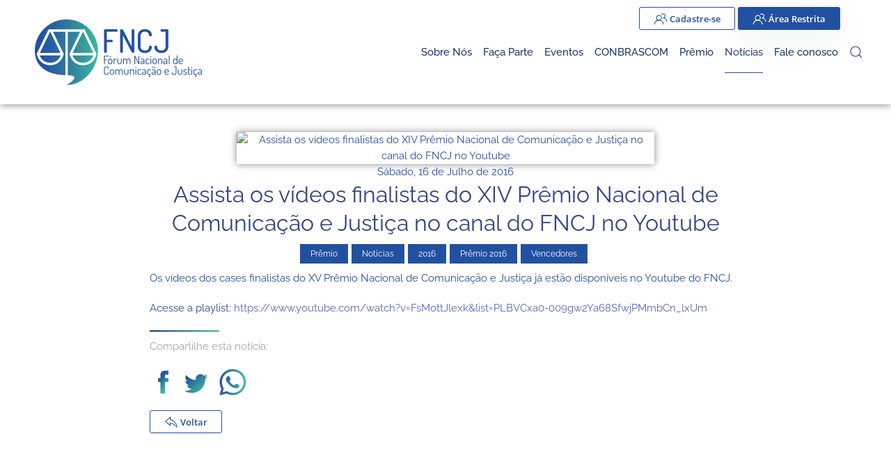

--- FILE ---
content_type: text/html; charset=utf-8
request_url: https://fncj.org.br/noticias/assista-os-videos-finalistas-do-xiv-premio-nacional-de-comunicacao-e-justica-no-canal-do-fncj-no-youtube.html
body_size: 67673
content:
<!DOCTYPE html>
<html lang="pt-br" dir="ltr" vocab="https://schema.org/">
    <head>
        <meta http-equiv="X-UA-Compatible" content="IE=edge">
        <meta name="viewport" content="width=device-width, initial-scale=1">
        <link rel="shortcut icon" href="/images/Layout/FNCJ_favicon.png">
        <link rel="apple-touch-icon" href="/images/Layout/FNCJ_180px.png">
        <meta charset="utf-8" />
	<base href="https://fncj.org.br/noticias/assista-os-videos-finalistas-do-xiv-premio-nacional-de-comunicacao-e-justica-no-canal-do-fncj-no-youtube.html" />
	<meta name="keywords" content="Prêmio, Vencedores, Notícias, CONBRASCOM 2016, Prêmio 2016" />
	<meta name="author" content="FNCJ" />
	<meta name="description" content="Os vídeos dos cases finalistas do XV Prêmio Nacional de Comunicação e Justiça já estão disponíveis no Youtube do..." />
	<meta name="generator" content="Joomla! - Open Source Content Management" />
	<title>Assista os vídeos finalistas do XIV Prêmio Nacional de Comunicação e Justiça no canal do FNCJ no Youtube</title>
	<link href="/noticias/assista-os-videos-finalistas-do-xiv-premio-nacional-de-comunicacao-e-justica-no-canal-do-fncj-no-youtube.html" rel="canonical" />
	<link href="https://fncj.org.br/component/search/?Itemid=201&amp;task=item&amp;item_id=1900&amp;format=opensearch" rel="search" title="Pesquisa FNCJ | Fórum Nacional de Comunicação e Justiça" type="application/opensearchdescription+xml" />
	<link href="/media/zoo/applications/noticias/elements/socialbookmarks/assets/css/socialbookmarks.css?ver=20191127" rel="stylesheet" />
	<link href="https://fncj.org.br/media/com_acymailing/css/module_default.css?v=1640886084" rel="stylesheet" />
	<link href="/templates/yootheme_fncj/css/theme.9.css?1762958491" rel="stylesheet" />
	<link href="/templates/yootheme_fncj/css/custom.css?2.7.12" rel="stylesheet" />
	<style>
div.mod_search150 input[type="search"]{ width:auto; }
	</style>
	<script src="/media/jui/js/jquery.min.js?624a2cf1214b3e7332f0947c7c06918b"></script>
	<script src="/media/jui/js/jquery-noconflict.js?624a2cf1214b3e7332f0947c7c06918b"></script>
	<script src="/media/jui/js/jquery-migrate.min.js?624a2cf1214b3e7332f0947c7c06918b"></script>
	<script src="/media/zoo/assets/js/responsive.js?ver=20191127"></script>
	<script src="/components/com_zoo/assets/js/default.js?ver=20191127"></script>
	<script src="/media/zoo/libraries/jquery/plugins/cookie/jquery-cookie.js?ver=20191127"></script>
	<script src="/media/zoo/assets/js/comment.js?ver=20191127"></script>
	<script src="/media/zoo/assets/js/placeholder.js?ver=20191127"></script>
	
	<script src="https://fncj.org.br/media/com_acymailing/js/acymailing_module.js?v=51024" async></script>
	<script src="/templates/yootheme/vendor/yootheme/theme-analytics/app/analytics.min.js?2.7.12" defer></script>
	<script src="/templates/yootheme/vendor/assets/uikit/dist/js/uikit.min.js?2.7.12"></script>
	<script src="/templates/yootheme/vendor/assets/uikit/dist/js/uikit-icons-fjord.min.js?2.7.12"></script>
	<script src="/templates/yootheme/js/theme.js?2.7.12"></script>
	<script src="/templates/yootheme_fncj/js/custom.js?2.7.12"></script>
	<script src="/media/com_widgetkit/js/maps.js" defer></script>
	<script>
jQuery(function($) {
            $('.zx').closest('div').addClass('zx');
        });document.addEventListener('DOMContentLoaded', function() {
            Array.prototype.slice.call(document.querySelectorAll('a span[id^="cloak"]')).forEach(function(span) {
                span.innerText = span.textContent;
            });
        });	if(typeof acymailingModule == 'undefined'){
				var acymailingModule = [];
			}
			
			acymailingModule['emailRegex'] = /^[a-z0-9!#$%&\'*+\/=?^_`{|}~-]+(?:\.[a-z0-9!#$%&\'*+\/=?^_`{|}~-]+)*\@([a-z0-9-]+\.)+[a-z0-9]{2,20}$/i;

			acymailingModule['NAMECAPTION'] = 'Nome';
			acymailingModule['NAME_MISSING'] = 'Informe seu nome.';
			acymailingModule['EMAILCAPTION'] = 'Email';
			acymailingModule['VALID_EMAIL'] = 'Informe um endereço de email válido.';
			acymailingModule['ACCEPT_TERMS'] = 'Verifique os Termos e Condições de Uso';
			acymailingModule['CAPTCHA_MISSING'] = 'Digite a chave de segurança que aparece na imagem';
			acymailingModule['NO_LIST_SELECTED'] = 'Escolha as listas nas quais você deseja se cadastrar.';
		
		acymailingModule['level'] = 'enterprise';
		acymailingModule['reqFieldsformAcymailing86221'] = Array('html');
		acymailingModule['validFieldsformAcymailing86221'] = Array('Entre com o valor para este campo Receber no formato');
acymailingModule['excludeValuesformAcymailing86221'] = [];
acymailingModule['excludeValuesformAcymailing86221']['name'] = 'Nome';
acymailingModule['excludeValuesformAcymailing86221']['email'] = 'Email';

	</script>
	<meta property="og:title" content="Assista os vídeos finalistas do XIV Prêmio Nacional de Comunicação e Justiça no canal do FNCJ no Youtube" />
	<meta property="og:description" content="Os vídeos dos cases finalistas do XV Prêmio Nacional de Comunicação e Justiça já estão disponíveis no Youtube do..." />
	<meta property="og:type" content="article" />
	<meta property="og:image" content="https://fncj.org.br/images/noticias/1900/canal_youtube.png" />
	<meta property="og:url" content="https://fncj.org.br/noticias/assista-os-videos-finalistas-do-xiv-premio-nacional-de-comunicacao-e-justica-no-canal-do-fncj-no-youtube.html" />
	<script>var $theme = {"google_analytics":"UA-157622189-1","google_analytics_anonymize":""};</script>

    
<!--[if lt IE 9]><script src="/media/system/js/html5fallback.js?624a2cf1214b3e7332f0947c7c06918b"></script><![endif]-->
</head>
    <body class="">

        
        
        <div class="tm-page">

                        
<div class="tm-header-mobile uk-hidden@m">

<div uk-sticky show-on-up animation="uk-animation-slide-top" cls-active="uk-navbar-sticky" sel-target=".uk-navbar-container">

    <div class="uk-navbar-container">
        <nav uk-navbar="container: .tm-header-mobile">

            
                        <div class="uk-navbar-center">
                
<a href="https://fncj.org.br/" class="uk-navbar-item uk-logo">
    <img alt="Assista os v&iacute;deos finalistas do XIV Pr&ecirc;mio Nacional de Comunica&ccedil;&atilde;o e Justi&ccedil;a no canal do FNCJ no Youtube" Fórum Nacional de Comunicação &amp; Justiça" src="/templates/yootheme/cache/FNCJ_650px-99de9090.png" title="Assista os v&iacute;deos finalistas do XIV Pr&ecirc;mio Nacional de Comunica&ccedil;&atilde;o e Justi&ccedil;a no canal do FNCJ no Youtube" srcset="/templates/yootheme/cache/FNCJ_650px-99de9090.png 208w, /templates/yootheme/cache/FNCJ_650px-e48d8fa6.png 416w" sizes="(min-width: 208px) 208px" data-width="208" data-height="80"></a>
                            </div>
            
                        <div class="uk-navbar-right">

                
                                <a class="uk-navbar-toggle" href="#tm-mobile" uk-toggle="animation: true">
                                        <div uk-navbar-toggle-icon></div>
                </a>
                
                
            </div>
            
        </nav>
    </div>

    
        
        <div id="tm-mobile" class="" hidden>
            <div class="uk-background-default uk-padding uk-text-center">

                
<div class="uk-child-width-1-1" uk-grid>    <div>
<div class="uk-panel" id="module-menu-mobile">

    
    
<ul class="uk-nav uk-nav-default uk-nav-center">
    
	<li class="item-193 uk-parent"><a href="/sobre-nos/quem-somos.html"> Sobre Nós</a>
	<ul class="uk-nav-sub">

		<li class="item-192"><a href="/sobre-nos/quem-somos.html"> Quem somos</a></li>
		<li class="item-194"><a href="/sobre-nos/nossa-historia.html"> Nossa História</a></li>
		<li class="item-195"><a href="/sobre-nos/diretoria.html"> Diretoria</a></li></ul></li>
	<li class="item-196 uk-parent"><a href="/faca-parte/como-se-filiar.html"> Faça Parte</a>
	<ul class="uk-nav-sub">

		<li class="item-197"><a href="/faca-parte/como-se-filiar.html"> Como se Filiar</a></li></ul></li>
	<li class="item-295 uk-parent"><a href="/eventos.html"> Eventos</a>
	<ul class="uk-nav-sub">

		<li class="item-282"><a href="/eventos/ii-seminario-on-line-2021.html"> II Seminário On-line - 2021</a></li>
		<li class="item-320"><a href="/eventos/i-seminario-on-line-2020.html"> I Seminário On-line - 2020</a></li>
		<li class="item-296"><a href="/eventos/i-workshop-cases-de-comunicacao-do-sistema-de-justica.html"> I Workshop - Cases de Comunicação do Sistema de Justiça </a></li>
		<li class="item-373"><a href="/eventos/ii-workshop-cases-de-comunicacao-do-sistema-de-justica.html"> II Workshop - Cases de Comunicação do Sistema de Justiça</a></li></ul></li>
	<li class="item-199 uk-parent"><a href="/conbrascom.html"> CONBRASCOM</a>
	<ul class="uk-nav-sub">

		<li class="item-391"><a href="/conbrascom/edicao-2025.html"> Edição 2025</a></li>
		<li class="item-367"><a href="/conbrascom/edicao-2024.html"> Edição 2024</a></li>
		<li class="item-385"><a href="/conbrascom/edicao-2023.html"> Edição 2023</a></li>
		<li class="item-378"><a href="/conbrascom/edicao-2022.html"> Edição 2022</a></li>
		<li class="item-214"><a href="/conbrascom/edicao-2019.html"> Edição 2019</a></li>
		<li class="item-215"><a href="/conbrascom/edicao-2018.html"> Edição 2018</a></li>
		<li class="item-216"><a href="/conbrascom/edicao-2017.html"> Edição 2017</a></li>
		<li class="item-217"><a href="/conbrascom/edicao-2016.html"> Edição 2016</a></li>
		<li class="item-218"><a href="/conbrascom/edicao-2015.html"> Edição 2015</a></li>
		<li class="item-219"><a href="/conbrascom/edicao-2014.html"> Edição 2014</a></li>
		<li class="item-294"><a href="/conbrascom/edicao-2013.html"> Edição 2013</a></li></ul></li>
	<li class="item-200 uk-parent"><a href="/premio.html"> Prêmio</a>
	<ul class="uk-nav-sub">

		<li class="item-393"><a href="/premio/edicao-2025.html"> Edição 2025</a></li>
		<li class="item-368"><a href="/premio/edicao-2024.html"> Edição 2024</a></li>
		<li class="item-387"><a href="/premio/edicao-2023.html"> Edição 2023</a></li>
		<li class="item-379"><a href="/premio/edicao-2022.html"> Edição 2022</a></li>
		<li class="item-318"><a href="/premio/edicao-2021.html"> Edição 2021</a></li>
		<li class="item-283"><a href="/premio/edicao-2020.html"> Edição 2020</a></li>
		<li class="item-224"><a href="/premio/edicao-2019.html"> Edição 2019</a></li>
		<li class="item-223"><a href="/premio/edicao-2018.html"> Edição 2018</a></li>
		<li class="item-222"><a href="/premio/edicao-2017.html"> Edição 2017</a></li>
		<li class="item-221"><a href="/premio/edicao-2016.html"> Edição 2016</a></li>
		<li class="item-220"><a href="/premio/edicao-2015.html"> Edição 2015</a></li>
		<li class="item-213"><a href="/premio/edicao-2014.html"> Edição 2014</a></li>
		<li class="item-380"><a href="/premio/edicao-2013.html"> Edição 2013</a></li></ul></li>
	<li class="item-201 uk-active"><a href="/noticias.html"> Notícias</a></li>
	<li class="item-202"><a href="/fale-conosco.html"> Fale conosco</a></li></ul>

</div>
</div>    <div>
<div class="uk-panel" id="module-tm-2">

    
    

    <form id="search-tm-2" action="/noticias.html" method="post" role="search" class="uk-search uk-search-default uk-width-1-1"><span uk-search-icon></span><input name="searchword" placeholder="buscar" minlength="3" type="search" class="uk-search-input"><input type="hidden" name="task" value="search"><input type="hidden" name="option" value="com_search"><input type="hidden" name="Itemid" value="201"></form>






</div>
</div></div>

            </div>
        </div>

        
    
</div>


</div>


<div class="tm-header uk-visible@m" uk-header>



        <div uk-sticky media="@m" show-on-up animation="uk-animation-slide-top" cls-active="uk-navbar-sticky" sel-target=".uk-navbar-container">
    
        <div class="uk-navbar-container">

            <div class="uk-container">
                <nav class="uk-navbar" uk-navbar="{&quot;align&quot;:&quot;center&quot;,&quot;boundary&quot;:&quot;.tm-header .uk-navbar-container&quot;,&quot;container&quot;:&quot;.tm-header &gt; [uk-sticky]&quot;}">

                                        <div class="uk-navbar-left">

                                                    
<a href="https://fncj.org.br/" class="uk-navbar-item uk-logo">
    <img alt="Assista os v&iacute;deos finalistas do XIV Pr&ecirc;mio Nacional de Comunica&ccedil;&atilde;o e Justi&ccedil;a no canal do FNCJ no Youtube" Fórum Nacional de Comunicação &amp; Justiça" src="/templates/yootheme/cache/FNCJ_650px-08cdfa92.png" title="Assista os v&iacute;deos finalistas do XIV Pr&ecirc;mio Nacional de Comunica&ccedil;&atilde;o e Justi&ccedil;a no canal do FNCJ no Youtube" srcset="/templates/yootheme/cache/FNCJ_650px-08cdfa92.png 260w, /templates/yootheme/cache/FNCJ_650px-fa7f74d9.png 520w" sizes="(min-width: 260px) 260px" data-width="260" data-height="100"><img class="uk-logo-inverse" alt="Assista os v&iacute;deos finalistas do XIV Pr&ecirc;mio Nacional de Comunica&ccedil;&atilde;o e Justi&ccedil;a no canal do FNCJ no Youtube" Fórum Nacional de Comunicação &amp; Justiça" src="/templates/yootheme/cache/FNCJ_650px-inv-c483eb99.png" title="Assista os v&iacute;deos finalistas do XIV Pr&ecirc;mio Nacional de Comunica&ccedil;&atilde;o e Justi&ccedil;a no canal do FNCJ no Youtube" srcset="/templates/yootheme/cache/FNCJ_650px-inv-c483eb99.png 260w, /templates/yootheme/cache/FNCJ_650px-inv-952fb443.png 520w" sizes="(min-width: 260px) 260px" data-width="260" data-height="100"></a>
                                                    
                        
                    </div>
                    
                    
                                        <div class="uk-navbar-right">

                                                    
<ul class="uk-navbar-nav">
    
	<li class="item-193 uk-parent"><a href="/sobre-nos/quem-somos.html"> Sobre Nós</a>
	<div class="uk-navbar-dropdown"><div class="uk-navbar-dropdown-grid uk-child-width-1-1" uk-grid><div><ul class="uk-nav uk-navbar-dropdown-nav">

		<li class="item-192"><a href="/sobre-nos/quem-somos.html"> Quem somos</a></li>
		<li class="item-194"><a href="/sobre-nos/nossa-historia.html"> Nossa História</a></li>
		<li class="item-195"><a href="/sobre-nos/diretoria.html"> Diretoria</a></li></ul></div></div></div></li>
	<li class="item-196 uk-parent"><a href="/faca-parte/como-se-filiar.html"> Faça Parte</a>
	<div class="uk-navbar-dropdown"><div class="uk-navbar-dropdown-grid uk-child-width-1-1" uk-grid><div><ul class="uk-nav uk-navbar-dropdown-nav">

		<li class="item-197"><a href="/faca-parte/como-se-filiar.html"> Como se Filiar</a></li></ul></div></div></div></li>
	<li class="item-295 uk-parent"><a href="/eventos.html"> Eventos</a>
	<div class="uk-navbar-dropdown"><div class="uk-navbar-dropdown-grid uk-child-width-1-1" uk-grid><div><ul class="uk-nav uk-navbar-dropdown-nav">

		<li class="item-282"><a href="/eventos/ii-seminario-on-line-2021.html"> II Seminário On-line - 2021</a></li>
		<li class="item-320"><a href="/eventos/i-seminario-on-line-2020.html"> I Seminário On-line - 2020</a></li>
		<li class="item-296"><a href="/eventos/i-workshop-cases-de-comunicacao-do-sistema-de-justica.html"> I Workshop - Cases de Comunicação do Sistema de Justiça </a></li>
		<li class="item-373"><a href="/eventos/ii-workshop-cases-de-comunicacao-do-sistema-de-justica.html"> II Workshop - Cases de Comunicação do Sistema de Justiça</a></li></ul></div></div></div></li>
	<li class="item-199 uk-parent"><a href="/conbrascom.html"> CONBRASCOM</a>
	<div class="uk-navbar-dropdown"><div class="uk-navbar-dropdown-grid uk-child-width-1-1" uk-grid><div><ul class="uk-nav uk-navbar-dropdown-nav">

		<li class="item-391"><a href="/conbrascom/edicao-2025.html"> Edição 2025</a></li>
		<li class="item-367"><a href="/conbrascom/edicao-2024.html"> Edição 2024</a></li>
		<li class="item-385"><a href="/conbrascom/edicao-2023.html"> Edição 2023</a></li>
		<li class="item-378"><a href="/conbrascom/edicao-2022.html"> Edição 2022</a></li>
		<li class="item-214"><a href="/conbrascom/edicao-2019.html"> Edição 2019</a></li>
		<li class="item-215"><a href="/conbrascom/edicao-2018.html"> Edição 2018</a></li>
		<li class="item-216"><a href="/conbrascom/edicao-2017.html"> Edição 2017</a></li>
		<li class="item-217"><a href="/conbrascom/edicao-2016.html"> Edição 2016</a></li>
		<li class="item-218"><a href="/conbrascom/edicao-2015.html"> Edição 2015</a></li>
		<li class="item-219"><a href="/conbrascom/edicao-2014.html"> Edição 2014</a></li>
		<li class="item-294"><a href="/conbrascom/edicao-2013.html"> Edição 2013</a></li></ul></div></div></div></li>
	<li class="item-200 uk-parent"><a href="/premio.html"> Prêmio</a>
	<div class="uk-navbar-dropdown"><div class="uk-navbar-dropdown-grid uk-child-width-1-1" uk-grid><div><ul class="uk-nav uk-navbar-dropdown-nav">

		<li class="item-393"><a href="/premio/edicao-2025.html"> Edição 2025</a></li>
		<li class="item-368"><a href="/premio/edicao-2024.html"> Edição 2024</a></li>
		<li class="item-387"><a href="/premio/edicao-2023.html"> Edição 2023</a></li>
		<li class="item-379"><a href="/premio/edicao-2022.html"> Edição 2022</a></li>
		<li class="item-318"><a href="/premio/edicao-2021.html"> Edição 2021</a></li>
		<li class="item-283"><a href="/premio/edicao-2020.html"> Edição 2020</a></li>
		<li class="item-224"><a href="/premio/edicao-2019.html"> Edição 2019</a></li>
		<li class="item-223"><a href="/premio/edicao-2018.html"> Edição 2018</a></li>
		<li class="item-222"><a href="/premio/edicao-2017.html"> Edição 2017</a></li>
		<li class="item-221"><a href="/premio/edicao-2016.html"> Edição 2016</a></li>
		<li class="item-220"><a href="/premio/edicao-2015.html"> Edição 2015</a></li>
		<li class="item-213"><a href="/premio/edicao-2014.html"> Edição 2014</a></li>
		<li class="item-380"><a href="/premio/edicao-2013.html"> Edição 2013</a></li></ul></div></div></div></li>
	<li class="item-201 uk-active"><a href="/noticias.html"> Notícias</a></li>
	<li class="item-202"><a href="/fale-conosco.html"> Fale conosco</a></li></ul>

<div class="uk-navbar-item btn-area-restrita" id="module-128">

    
    
<div class="uk-margin-remove-last-child custom" ><a class="el-content uk-button uk-button-secondary" href="https://fncj.org.br/index.php?Itemid=250#bloco-cadastre-se"> <span class="uk-icon" uk-icon="users"></span> <span class="uk-text-middle">Cadastre-se</span> </a> <a class="el-content uk-button uk-button-default" href="https://fncj.org.br/index.php?Itemid=250"> <span class="uk-icon" uk-icon="users"></span> <span class="uk-text-middle">Área Restrita</span> </a></div>

</div>

                        
                        
<div id="module-tm-1">

    
    

    <a class="uk-navbar-toggle" href="#search-tm-1-modal" uk-search-icon uk-toggle></a>

    <div id="search-tm-1-modal" class="uk-modal-full" uk-modal>
        <div class="uk-modal-dialog uk-flex uk-flex-center uk-flex-middle" uk-height-viewport>
            <button class="uk-modal-close-full" type="button" uk-close></button>
            <div class="uk-search uk-search-large">
                <form id="search-tm-1" action="/noticias.html" method="post" role="search" class="uk-search uk-search-large"><input name="searchword" placeholder="buscar" minlength="3" type="search" class="uk-search-input uk-text-center" autofocus><input type="hidden" name="task" value="search"><input type="hidden" name="option" value="com_search"><input type="hidden" name="Itemid" value="201"></form>            </div>
        </div>
    </div>







</div>


                    </div>
                    
                </nav>
            </div>

        </div>

        </div>
    





</div>
            
            

            
            <div id="tm-main"  class="tm-main uk-section uk-section-default" uk-height-viewport="expand: true">
                <div class="uk-container">

                    
                            
            
            <div id="system-message-container" data-messages="[]">
</div>

            
<div class="yoo-zoo noticias-uikit noticias-uikit-assista-os-videos-finalistas-do-xiv-premio-nacional-de-comunicacao-e-justica-no-canal-do-fncj-no-youtube">

		<article class="uk-article">
		
<style>

div#tm-main {
    padding-top: 40px;
    padding-bottom: 0px;
}


.abertura-titulo {
	font-size: 22px;
}

.abertura-subtitulo {
	color: #a4a4a4;
}

.uk-margin-small.icones-redes {
    display: -webkit-inline-box;
    vertical-align: middle;
}

.icones-redes.icones-whatsapp {
    display: -webkit-inline-box;
    margin-left: 8px;
}
.abertura-imagem {
	text-align: center;
	box-shadow: 0px 0px 10px #888888;
}

.abertura-imagem-horizontal {
	max-width: 600px;
	margin-right: auto;
    margin-left: auto;
}


.label-redes-sociais{
	font-size: : 10px;
	color: #a4a4a4;
	margin-top: 15px;
}

.wk-overlay-background {
    background: rgba(35, 81, 161, 0.44);
}

.wk-overlay-icon:before {
    color: #fff;
}

.wk-modal-caption {
    color: #004880;
    font-size: 16px;
    font-weight: 600;
}

.youtube-size {
	width: 480px;
	height: 315px;
}

@media (max-width: 450px) {
	.youtube-size {
	width: 300px;
	height: 315px;
}
}

.botao-voltar {
	padding-bottom: 20px;
}


.abertura-categoria div {
    background: #2250a1;
    display: inline-block;
    padding: 5px 15px;
    transition: ease-in-out all 0.5s;
    margin-right: 5px;
    font-size: 12px;
}

.abertura-categoria div a {
    color: #fff;
    text-decoration: none;
}

.abertura-categoria div:hover {
    padding: 5px 40px;
    transition: ease-in-out all 0.3s;
    background: #3eb99b;
}

</style>


  


<div class="uk-container uk-container-xsmall">
	<div class="uk-grid-margin uk-grid uk-grid-stack" uk-grid="">
		<div class="uk-flex-auto uk-width-1-1@m uk-first-column">
			<div class="uk-width-1-1@m uk-first-column uk-text-center">
				<div class="uk-margin-remove-vertical abertura-imagem abertura-imagem-horizontal">
											 

    <div id="wk-grid6cf" class="uk-child-width-1-1 uk-grid-match " uk-height-match="target: &gt; div &gt; .uk-panel, &gt; div &gt; .uk-card; row: true" uk-grid  uk-lightbox="container: .uk-gallery-container; toggle: a[data-js-lightbox]">

            
        <div>
        
<div class="uk-panel">

    
        <div class="uk-inline-clip uk-transition-toggle ">

            <img src="/images/noticias/1900/canal_youtube.png" title="Assista os v&iacute;deos finalistas do XIV Pr&ecirc;mio Nacional de Comunica&ccedil;&atilde;o e Justi&ccedil;a no canal do FNCJ no Youtube" alt="Assista os v&iacute;deos finalistas do XIV Pr&ecirc;mio Nacional de Comunica&ccedil;&atilde;o e Justi&ccedil;a no canal do FNCJ no Youtube" class="uk-transition-scale-up uk-transition-opaque">
            
                        <div class="uk-overlay uk-overlay-primary uk-position-cover uk-transition-fade"></div>
            
                            <div class="uk-position-center uk-light">
                    <span class="uk-transition-fade" uk-overlay-icon></span>
                </div>
            
                                                                        <a class="uk-position-cover" data-js-lightbox href="/images/noticias/1900/canal_youtube.png" data-type="image" ></a>
                                                
        </div>

    
    
        
        
    
    
</div>
        </div>

            
    </div>



<script>

    (function(UIkit){

        var $ = UIkit.util;

        $.ready(function () {
            if (!$.$('.uk-gallery-container')) {
                $.append(document.body, '<div class="uk-scope uk-gallery-container">');
            }
        });

    })(window.UIkitwk || window.UIkit);

</script>
 									</div>
			</div>
		</div>
	</div>
</div>


<div class="uk-container uk-container-xsmall">
	<div class="uk-grid-margin uk-grid uk-grid-stack" uk-grid="">
		<div class="uk-flex-auto uk-width-1-1@m uk-first-column">
			<div class="uk-width-1-1@m uk-first-column">
				<div class="uk-margin-remove-vertical abertura-data uk-text-center">
											 Sábado, 16 de Julho de 2016 					  
				</div>

				<h2 class="uk-margin-remove-vertical uk-text-center">        
											 Assista os vídeos finalistas do XIV Prêmio Nacional de Comunicação e Justiça no canal do FNCJ no Youtube 					     
				</h2>

				<div class="uk-margin-small abertura-categoria uk-text-center">
											 <div><a href="/noticias/premio.html">Prêmio</a></div><div><a href="/noticias.html">Notícias</a></div><div><a href="/conbrascom/conbrascom-2016.html">2016</a></div><div><a href="/noticias/2016-2.html">Prêmio 2016</a></div><div><a href="/noticias/vencedores.html">Vencedores</a></div> 					  
				</div>

				<div class="uk-margin-remove-vertical uk-text-justify">
											 <p style="text-align: justify;">Os vídeos dos cases finalistas do XV Prêmio Nacional de Comunicação e Justiça já estão disponíveis no Youtube do FNCJ.</p>
<p style="text-align: justify;">Acesse a playlist: <a href="https://www.youtube.com/watch?v=FsMottJlexk&amp;list=PLBVCxa0-009gw2Ya68SfwjPMmbCn_lxUm">https://www.youtube.com/watch?v=FsMottJlexk&amp;list=PLBVCxa0-009gw2Ya68SfwjPMmbCn_lxUm</a></p>
<div id="gtx-trans" style="position: absolute; left: 461px; top: 115px;">
<div class="gtx-trans-icon">&nbsp;</div>
</div> 					  
				</div>

				<div class="uk-margin-small">
					  
				</div>

				<div class="uk-margin">
					  
				</div>

				<div class="uk-margin">
					  
				</div>

				<div class="uk-margin">
					  
				</div>

				<div class="tarja-degrade"></div>

				<div class="label-redes-sociais uk-margin-small">
					Compartilhe esta notícia:				</div>
					<div class="uk-margin-small icones-redes">
											 
<div class="yoo-zoo socialbookmarks">

					<a class="facebook" onclick="window.open('http://www.facebook.com/sharer.php?u='+encodeURIComponent(location.href)+'&amp;t='+encodeURIComponent(document.title));return false;" href="http://www.facebook.com/" title="Adicionar esta página a Facebook"></a>
					<a class="twitter" onclick="window.open('http://twitter.com/intent/tweet?status='+encodeURIComponent(document.title)+' '+encodeURIComponent(location.href));return false;" href="http://twitter.com/" title="Adicionar esta página a Twitter"></a>
	
</div>
 					  
				</div>

				<div class="icones-redes icones-whatsapp">
					<a href="https://api.whatsapp.com/send?text=https://fncj.org.br/noticias/assista-os-videos-finalistas-do-xiv-premio-nacional-de-comunicacao-e-justica-no-canal-do-fncj-no-youtube.html" target="_blank"><img src="/media/zoo/applications/noticias/elements/socialbookmarks/assets/images/icon-whatsapp-v.png" title="Assista os v&iacute;deos finalistas do XIV Pr&ecirc;mio Nacional de Comunica&ccedil;&atilde;o e Justi&ccedil;a no canal do FNCJ no Youtube" alt="Assista os v&iacute;deos finalistas do XIV Pr&ecirc;mio Nacional de Comunica&ccedil;&atilde;o e Justi&ccedil;a no canal do FNCJ no Youtube" width="40" heigt="40"></a>
						<!--
						https://api.whatsapp.com/send?text=Bot%C3%A3o%20para%20compartilhamento%20de%20conte%C3%BAdo%20no%20WhatsApp%20https%3A%2F%2Fwww.blogcyberini.com%2F2018%2F05%2Fbotao-para-compartilhamento-de-conteudo-whatsapp.html

						https://web.whatsapp.com/send?text=Epoca:%20Dallagnol%20reage:%20%27Eu%20n%C3%A3o%20devo,%20e%20a%20Lava%20Jato%20n%C3%A3o%20deve%27%20-%20https%3A%2F%2Fepoca.globo.com%2Fguilherme-amado%2Fdallagnol-reage-eu-nao-devo-a-lava-jato-nao-deve-1-23864540%3Futm_source%3DWhatsapp%26utm_medium%3DSocial%26utm_campaign%3Dcompartilhar
						-->
				</div>
				
				<div class="uk-margin-small botao-voltar">
					<a href="javascript:history.go(-1)" class="el-content uk-button uk-button-secondary">
						<span uk-icon="reply" class="uk-icon"></span>
						<span class="uk-text-middle">Voltar</span>
					</a>  
				</div>





			</div>
		</div>
	</div>
</div>


  		
<hr>
<div class="uk-section uk-section-xsmall">
	<div class="uk-container uk-container-xsmall">
		<div class="uk-grid-margin uk-grid uk-grid-stack" uk-grid="">
			<div class="uk-flex-auto uk-width-1-1@m uk-first-column">



<div id="comments" class="uk-margin">

    	
<div id="respond" class="uk-margin">
	<h3>Deixe um comentário</h3>

	<form class="uk-form" method="post" action="/noticias.html?controller=comment&amp;task=save">

	
		
		<div class="uk-form-row">
			Faça login para poder comentar. 		</div>

		
		
	
		
	</form>
</div>

</div>


</div>
</div>
</div>
</div>



<script type="text/javascript">
	jQuery(function($) {
		$('#comments').Comment({
			cookiePrefix: 'zoo-comment_',
			cookieLifetime: '15552000',
			msgCancel: 'Cancelar'
		});
	});
</script>	</article>
	
</div>

            
                        
                </div>
            </div>
            
            

            <!-- Builder #footer -->
<div id="footer#0" class="uk-section-default uk-section">
    
        
        
        
            
                                <div class="uk-container uk-container-large">                
                    
                    <div class="tm-grid-expand uk-child-width-1-1 uk-grid-margin" uk-grid>
<div class="uk-width-1-1@m">
    
        
            
            
                
                    
<h2 class="uk-h2 uk-text-center@s uk-text-center">        Parceiros    </h2><div class="uk-hr tarja-degrade" id="parceiros"></div>
                
            
        
    
</div>
</div><div class="tm-grid-expand uk-grid-margin" uk-grid>
<div class="uk-width-1-2@s uk-width-1-5@m">
    
        
            
            
                
                    <div class="uk-panel uk-margin uk-text-center">Realização</div>
<div id="footer#0-1-0-1" class="uk-margin uk-text-center">
    <div class="uk-child-width-1-1 uk-child-width-1-1@m uk-flex-center uk-flex-middle uk-grid-match" uk-grid>        <div>
<div class="el-item uk-panel uk-margin-remove-first-child">
    
        
                    

        
        
        
    
                <a href="https://fncj.org.br/" target="_blank"><img class="el-image uk-margin-small-top" alt data-src="/templates/yootheme/cache/FNCJ_650px-a4366da9.png" title="Assista os v&iacute;deos finalistas do XIV Pr&ecirc;mio Nacional de Comunica&ccedil;&atilde;o e Justi&ccedil;a no canal do FNCJ no Youtube" alt="Assista os v&iacute;deos finalistas do XIV Pr&ecirc;mio Nacional de Comunica&ccedil;&atilde;o e Justi&ccedil;a no canal do FNCJ no Youtube" data-srcset="/templates/yootheme/cache/FNCJ_650px-a4366da9.png 650w" data-sizes="(min-width: 650px) 650px" data-width="650" data-height="250" uk-img></a>        
        
        
        
        
        
        
    
</div></div>
        </div>

</div>

                
            
        
    
</div>

<div class="uk-width-1-2@s uk-width-1-5@m">
    
        
            
            
                
                    <div class="uk-panel uk-margin uk-text-center"><p>Organização</p></div>
<div id="footer#0-1-1-1" class="uk-margin uk-text-center">
    <div class="uk-child-width-1-1 uk-child-width-1-1@m uk-flex-center uk-flex-middle uk-grid-match" uk-grid>        <div>
<div class="el-item uk-panel uk-margin-remove-first-child">
    
        
                    

        
        
        
    
                <a href="https://www.tjma.jus.br/" target="_blank"><img class="el-image uk-margin-top" alt data-src="/templates/yootheme/cache/tjma-65cbbbcd.png" title="Assista os v&iacute;deos finalistas do XIV Pr&ecirc;mio Nacional de Comunica&ccedil;&atilde;o e Justi&ccedil;a no canal do FNCJ no Youtube" alt="Assista os v&iacute;deos finalistas do XIV Pr&ecirc;mio Nacional de Comunica&ccedil;&atilde;o e Justi&ccedil;a no canal do FNCJ no Youtube" data-srcset="/templates/yootheme/cache/tjma-65cbbbcd.png 309w" data-sizes="(min-width: 309px) 309px" data-width="309" data-height="77" uk-img></a>        
        
        
        
        
        
        
    
</div></div>
        </div>

</div>

                
            
        
    
</div>

<div class="uk-grid-item-match uk-flex-middle uk-width-1-1@s uk-width-3-5@m" id="footer#0-1-2">
    
        
            
                        <div class="uk-panel uk-width-1-1">            
                
                    <div class="uk-panel uk-margin uk-text-center@s uk-text-center"><p>Patrocínio</p></div>
<div id="footer#0-1-2-1" class="uk-margin">
    <div class="uk-child-width-1-1 uk-child-width-1-4@m uk-flex-center uk-flex-middle uk-grid-row-collapse uk-grid-match" uk-grid>        <div>
<div class="el-item uk-panel uk-margin-remove-first-child">
    
                <a href="https://consepre.com.br/"><img class="el-image" alt data-src="/templates/yootheme/cache/marca_consepre_color_horizontal_fb_cmyk-b775f797.png" title="Assista os v&iacute;deos finalistas do XIV Pr&ecirc;mio Nacional de Comunica&ccedil;&atilde;o e Justi&ccedil;a no canal do FNCJ no Youtube" alt="Assista os v&iacute;deos finalistas do XIV Pr&ecirc;mio Nacional de Comunica&ccedil;&atilde;o e Justi&ccedil;a no canal do FNCJ no Youtube" data-srcset="/templates/yootheme/cache/marca_consepre_color_horizontal_fb_cmyk-b775f797.png 196w" data-sizes="(min-width: 196px) 196px" data-width="196" data-height="77" uk-img></a>        
                    

        
        
        
    
        
        
        
        
        
        
        
    
</div></div>
        <div>
<div class="el-item uk-panel uk-margin-remove-first-child">
    
                <a href="https://www.migalhas.com.br/"><img class="el-image" alt data-src="/templates/yootheme/cache/logo_Migalhas-fundo-transparente-b128eaa1.png" title="Assista os v&iacute;deos finalistas do XIV Pr&ecirc;mio Nacional de Comunica&ccedil;&atilde;o e Justi&ccedil;a no canal do FNCJ no Youtube" alt="Assista os v&iacute;deos finalistas do XIV Pr&ecirc;mio Nacional de Comunica&ccedil;&atilde;o e Justi&ccedil;a no canal do FNCJ no Youtube" data-srcset="/templates/yootheme/cache/logo_Migalhas-fundo-transparente-b128eaa1.png 239w" data-sizes="(min-width: 239px) 239px" data-width="239" data-height="77" uk-img></a>        
                    

        
        
        
    
        
        
        
        
        
        
        
    
</div></div>
        <div>
<div class="el-item uk-panel uk-margin-remove-first-child">
    
                <a href="https://www.funprespjud.com.br/"><img class="el-image" alt data-src="/templates/yootheme/cache/Manual-de-uso-da-marca-FunprespJud-4-6e17c79e.png" title="Assista os v&iacute;deos finalistas do XIV Pr&ecirc;mio Nacional de Comunica&ccedil;&atilde;o e Justi&ccedil;a no canal do FNCJ no Youtube" alt="Assista os v&iacute;deos finalistas do XIV Pr&ecirc;mio Nacional de Comunica&ccedil;&atilde;o e Justi&ccedil;a no canal do FNCJ no Youtube" data-srcset="/templates/yootheme/cache/Manual-de-uso-da-marca-FunprespJud-4-9856954d.png 373w, /templates/yootheme/cache/Manual-de-uso-da-marca-FunprespJud-4-6e17c79e.png 374w" data-sizes="(min-width: 374px) 374px" data-width="374" data-height="78" uk-img></a>        
                    

        
        
        
    
        
        
        
        
        
        
        
    
</div></div>
        <div>
<div class="el-item uk-panel uk-margin-remove-first-child">
    
                <a href="https://www.socialmediagov.com.br/"><img class="el-image" alt data-src="/templates/yootheme/cache/social_media_logo_finalizado-1-b07f92cc.png" title="Assista os v&iacute;deos finalistas do XIV Pr&ecirc;mio Nacional de Comunica&ccedil;&atilde;o e Justi&ccedil;a no canal do FNCJ no Youtube" alt="Assista os v&iacute;deos finalistas do XIV Pr&ecirc;mio Nacional de Comunica&ccedil;&atilde;o e Justi&ccedil;a no canal do FNCJ no Youtube" data-srcset="/templates/yootheme/cache/social_media_logo_finalizado-1-b07f92cc.png 138w" data-sizes="(min-width: 138px) 138px" data-width="138" data-height="77" uk-img></a>        
                    

        
        
        
    
        
        
        
        
        
        
        
    
</div></div>
        <div>
<div class="el-item uk-panel uk-margin-remove-first-child">
    
                <a href="https://www.cultura.ma.gov.br/"><img class="el-image" alt data-src="/templates/yootheme/cache/govma-382996ae.png" title="Assista os v&iacute;deos finalistas do XIV Pr&ecirc;mio Nacional de Comunica&ccedil;&atilde;o e Justi&ccedil;a no canal do FNCJ no Youtube" alt="Assista os v&iacute;deos finalistas do XIV Pr&ecirc;mio Nacional de Comunica&ccedil;&atilde;o e Justi&ccedil;a no canal do FNCJ no Youtube" data-srcset="/templates/yootheme/cache/govma-f9d64680.png 705w, /templates/yootheme/cache/govma-382996ae.png 706w" data-sizes="(min-width: 706px) 706px" data-width="706" data-height="200" uk-img></a>        
                    

        
        
        
    
        
        
        
        
        
        
        
    
</div></div>
        <div>
<div class="el-item uk-panel uk-margin-remove-first-child">
    
                <a href="https://ma.equatorialenergia.com.br/"><img class="el-image" alt data-src="/templates/yootheme/cache/equatorial-19c39340.png" title="Assista os v&iacute;deos finalistas do XIV Pr&ecirc;mio Nacional de Comunica&ccedil;&atilde;o e Justi&ccedil;a no canal do FNCJ no Youtube" alt="Assista os v&iacute;deos finalistas do XIV Pr&ecirc;mio Nacional de Comunica&ccedil;&atilde;o e Justi&ccedil;a no canal do FNCJ no Youtube" data-srcset="/templates/yootheme/cache/equatorial-d6892f59.png 518w, /templates/yootheme/cache/equatorial-19c39340.png 519w" data-sizes="(min-width: 519px) 519px" data-width="519" data-height="222" uk-img></a>        
                    

        
        
        
    
        
        
        
        
        
        
        
    
</div></div>
        <div>
<div class="el-item uk-panel uk-margin-remove-first-child">
    
                <a href="https://www.tcema.tc.br/"><img class="el-image" alt data-src="/templates/yootheme/cache/tcema-6bec4542.png" title="Assista os v&iacute;deos finalistas do XIV Pr&ecirc;mio Nacional de Comunica&ccedil;&atilde;o e Justi&ccedil;a no canal do FNCJ no Youtube" alt="Assista os v&iacute;deos finalistas do XIV Pr&ecirc;mio Nacional de Comunica&ccedil;&atilde;o e Justi&ccedil;a no canal do FNCJ no Youtube" data-srcset="/templates/yootheme/cache/tcema-4297f16c.png 615w, /templates/yootheme/cache/tcema-6bec4542.png 616w" data-sizes="(min-width: 616px) 616px" data-width="616" data-height="247" uk-img></a>        
                    

        
        
        
    
        
        
        
        
        
        
        
    
</div></div>
        </div>

</div>

                
                        </div>
            
        
    
</div>
</div><div class="tm-grid-expand uk-child-width-1-1 uk-grid-margin" uk-grid>
<div>
    
        
            
            
                
                    <div class="uk-panel uk-margin uk-text-center@s uk-text-center" id="footer#0-2-0-0"><p>Apoio</p></div>
                
            
        
    
</div>
</div><div class="tm-grid-expand uk-grid-small uk-child-width-1-1 uk-grid-margin-small" uk-grid>
<div>
    
        
            
            
                
                    
<div id="footer#0-3-0-0" class="uk-margin uk-text-center">
    <div class="uk-child-width-1-1 uk-child-width-1-6@m uk-flex-center uk-flex-middle uk-grid-row-small uk-grid-match" uk-grid>        <div>
<div class="el-item uk-panel uk-margin-remove-first-child">
    
        
                    

        
        
        
    
                <a href="https://defensoria.ma.def.br/dpema/" target="_blank"><img class="el-image" alt data-src="/templates/yootheme/cache/DPE_MA_-_LOGOS_VETOR-3-35493527.png" title="Assista os v&iacute;deos finalistas do XIV Pr&ecirc;mio Nacional de Comunica&ccedil;&atilde;o e Justi&ccedil;a no canal do FNCJ no Youtube" alt="Assista os v&iacute;deos finalistas do XIV Pr&ecirc;mio Nacional de Comunica&ccedil;&atilde;o e Justi&ccedil;a no canal do FNCJ no Youtube" data-srcset="/templates/yootheme/cache/DPE_MA_-_LOGOS_VETOR-3-35493527.png 109w" data-sizes="(min-width: 109px) 109px" data-width="109" data-height="77" uk-img></a>        
        
        
        
        
        
        
    
</div></div>
        <div>
<div class="el-item uk-panel uk-margin-remove-first-child">
    
        
                    

        
        
        
    
                <a href="https://www.mpma.mp.br/" target="_blank"><img class="el-image" alt data-src="/templates/yootheme/cache/LOGO_MPMA_CMYK2-cc7e579c.png" title="Assista os v&iacute;deos finalistas do XIV Pr&ecirc;mio Nacional de Comunica&ccedil;&atilde;o e Justi&ccedil;a no canal do FNCJ no Youtube" alt="Assista os v&iacute;deos finalistas do XIV Pr&ecirc;mio Nacional de Comunica&ccedil;&atilde;o e Justi&ccedil;a no canal do FNCJ no Youtube" data-srcset="/templates/yootheme/cache/LOGO_MPMA_CMYK2-cc7e579c.png 198w" data-sizes="(min-width: 198px) 198px" data-width="198" data-height="60" uk-img></a>        
        
        
        
        
        
        
    
</div></div>
        <div>
<div class="el-item uk-panel uk-margin-remove-first-child">
    
        
                    

        
        
        
    
                <a href="https://trt16.jus.br/" target="_blank"><img class="el-image" alt data-src="/templates/yootheme/cache/TRT162-cc2699f0.png" title="Assista os v&iacute;deos finalistas do XIV Pr&ecirc;mio Nacional de Comunica&ccedil;&atilde;o e Justi&ccedil;a no canal do FNCJ no Youtube" alt="Assista os v&iacute;deos finalistas do XIV Pr&ecirc;mio Nacional de Comunica&ccedil;&atilde;o e Justi&ccedil;a no canal do FNCJ no Youtube" data-srcset="/templates/yootheme/cache/TRT162-2110186f.png 344w, /templates/yootheme/cache/TRT162-cc2699f0.png 345w" data-sizes="(min-width: 345px) 345px" data-width="345" data-height="60" uk-img></a>        
        
        
        
        
        
        
    
</div></div>
        <div>
<div class="el-item uk-panel uk-margin-remove-first-child">
    
        
                    

        
        
        
    
                <a href="https://anpt.org.br/" target="_blank"><img class="el-image" alt data-src="/templates/yootheme/cache/marca_anpt2-961f0cd2.png" title="Assista os v&iacute;deos finalistas do XIV Pr&ecirc;mio Nacional de Comunica&ccedil;&atilde;o e Justi&ccedil;a no canal do FNCJ no Youtube" alt="Assista os v&iacute;deos finalistas do XIV Pr&ecirc;mio Nacional de Comunica&ccedil;&atilde;o e Justi&ccedil;a no canal do FNCJ no Youtube" data-srcset="/templates/yootheme/cache/marca_anpt2-961f0cd2.png 149w" data-sizes="(min-width: 149px) 149px" data-width="149" data-height="60" uk-img></a>        
        
        
        
        
        
        
    
</div></div>
        <div>
<div class="el-item uk-panel uk-margin-remove-first-child">
    
        
                    

        
        
        
    
                <a href="https://www.tre-ma.jus.br/" target="_blank"><img class="el-image" alt data-src="/templates/yootheme/cache/logo_tre-ma2-944166d9.png" title="Assista os v&iacute;deos finalistas do XIV Pr&ecirc;mio Nacional de Comunica&ccedil;&atilde;o e Justi&ccedil;a no canal do FNCJ no Youtube" alt="Assista os v&iacute;deos finalistas do XIV Pr&ecirc;mio Nacional de Comunica&ccedil;&atilde;o e Justi&ccedil;a no canal do FNCJ no Youtube" data-srcset="/templates/yootheme/cache/logo_tre-ma2-944166d9.png 130w" data-sizes="(min-width: 130px) 130px" data-width="130" data-height="60" uk-img></a>        
        
        
        
        
        
        
    
</div></div>
        <div>
<div class="el-item uk-panel uk-margin-remove-first-child">
    
        
                    

        
        
        
    
                <a href="https://www.tjma.jus.br/site/esmam" target="_blank"><img class="el-image" alt data-src="/templates/yootheme/cache/esmam-d897b30e.png" title="Assista os v&iacute;deos finalistas do XIV Pr&ecirc;mio Nacional de Comunica&ccedil;&atilde;o e Justi&ccedil;a no canal do FNCJ no Youtube" alt="Assista os v&iacute;deos finalistas do XIV Pr&ecirc;mio Nacional de Comunica&ccedil;&atilde;o e Justi&ccedil;a no canal do FNCJ no Youtube" data-srcset="/templates/yootheme/cache/esmam-d897b30e.png 334w" data-sizes="(min-width: 334px) 334px" data-width="334" data-height="151" uk-img></a>        
        
        
        
        
        
        
    
</div></div>
        </div>

</div>

                
            
        
    
</div>
</div>
                                </div>
                
            
        
    
</div>

<div class="uk-section-muted uk-section uk-section-xsmall" uk-scrollspy="target: [uk-scrollspy-class]; cls: uk-animation-slide-bottom-medium; delay: 200;">
    
        
        
        
            
                                <div class="uk-container uk-container-small">                
                    
                    <div class="tm-grid-expand uk-grid-margin" uk-grid>
<div class="uk-grid-item-match uk-flex-middle uk-width-1-2@m">
    
        
            
                        <div class="uk-panel uk-width-1-1">            
                
                    
<div class="uk-panel uk-margin-remove-first-child uk-margin uk-text-right@s uk-text-center" uk-scrollspy-class>
    
        <div class="uk-child-width-expand uk-grid-column-small uk-flex-middle" uk-grid>            <div class="uk-width-auto@m uk-flex-last@m"><span class="el-image" uk-icon="icon: search; width: 60; height: 60;"></span></div>            <div class="uk-margin-remove-first-child">
                                    

        
                <h3 class="el-title uk-margin-top uk-margin-remove-bottom">                        Pesquisa de Conteúdo                    </h3>        
        
    
        
        
        
        
        
                
            </div>        </div>

    
</div>
                
                        </div>
            
        
    
</div>

<div class="uk-grid-item-match uk-flex-middle uk-width-1-2@m">
    
        
            
                        <div class="uk-panel uk-width-1-1">            
                
                    
<div class="uk-panel" uk-scrollspy-class>
    
    <div class="search mod_search150">
	<form action="/noticias.html" method="post" class="form-inline" role="search">
		<label for="mod-search-searchword150" class="element-invisible">Pesquisar...</label> <input name="searchword" id="mod-search-searchword150" maxlength="200"  class="inputbox search-query input-medium" type="search" size="150" placeholder="Digite o termo para pesquisar" /> <button class="button btn btn-primary" onclick="this.form.searchword.focus();">Pesquisar</button>		<input type="hidden" name="task" value="search" />
		<input type="hidden" name="option" value="com_search" />
		<input type="hidden" name="Itemid" value="201" />
	</form>
</div>

</div>

                
                        </div>
            
        
    
</div>
</div>
                                </div>
                
            
        
    
</div>

<div class="uk-section-primary uk-section uk-section-xsmall" uk-scrollspy="target: [uk-scrollspy-class]; cls: uk-animation-slide-bottom-medium; delay: 200;">
    
        
        
        
            
                                <div class="uk-container uk-container-small">                
                    
                    <div class="tm-grid-expand uk-grid-margin" uk-grid>
<div class="uk-grid-item-match uk-flex-middle uk-width-1-2@m">
    
        
            
                        <div class="uk-panel uk-width-1-1">            
                
                    
<div class="uk-panel uk-margin-remove-first-child uk-margin uk-text-left@s uk-text-center" uk-scrollspy-class>
    
        <div class="uk-child-width-expand uk-grid-column-small uk-flex-middle" uk-grid>            <div class="uk-width-auto@m"><span class="el-image" uk-icon="icon: mail; width: 60; height: 60;"></span></div>            <div class="uk-margin-remove-first-child">
                                    

        
                <h3 class="el-title uk-margin-top uk-margin-remove-bottom">                        Cadastre-se e fique sempre atualizado                    </h3>        
        
    
        
        
        
        
        
                
            </div>        </div>

    
</div>
                
                        </div>
            
        
    
</div>

<div class="uk-grid-item-match uk-flex-middle uk-width-1-2@m">
    
        
            
                        <div class="uk-panel uk-width-1-1">            
                
                    
<div class="uk-panel" uk-scrollspy-class>
    
    <div class="acymailing_module" id="acymailing_module_formAcymailing86221">
	<div class="acymailing_fulldiv" id="acymailing_fulldiv_formAcymailing86221"  >
		<form id="formAcymailing86221" action="/noticias.html" onsubmit="return submitacymailingform('optin','formAcymailing86221')" method="post" name="formAcymailing86221"  >
		<div class="acymailing_module_form" >
						<table class="acymailing_form">
				<tr>
													<td class="acyfield_name ">
								<input id="user_name_formAcymailing86221"  style="width:80%" onfocus="if(this.value == 'Nome') this.value = '';" onblur="if(this.value=='') this.value='Nome';" type="text" class="inputbox" name="user[name]" value="Nome" title="Nome"/>								</td>								<td class="acyfield_email acy_requiredField">
								<input id="user_email_formAcymailing86221"  style="width:80%" onfocus="if(this.value == 'Email') this.value = '';" onblur="if(this.value=='') this.value='Email';" type="text" class="inputbox required" name="user[email]" value="Email" title="Email"/>								</td>
					
					<td  class="acysubbuttons">
												<input class="button subbutton btn btn-primary" type="submit" value="Cadastre-se" name="Submit" onclick="try{ return submitacymailingform('optin','formAcymailing86221'); }catch(err){alert('The form could not be submitted '+err);return false;}"/>
											</td>
				</tr>
			</table>
						<input type="hidden" name="ajax" value="1" />
			<input type="hidden" name="acy_source" value="module_104" />
			<input type="hidden" name="ctrl" value="sub"/>
			<input type="hidden" name="task" value="notask"/>
			<input type="hidden" name="redirect" value="https%3A%2F%2Ffncj.org.br%2Fnoticias%2Fassista-os-videos-finalistas-do-xiv-premio-nacional-de-comunicacao-e-justica-no-canal-do-fncj-no-youtube.html"/>
			<input type="hidden" name="redirectunsub" value="https%3A%2F%2Ffncj.org.br%2Fnoticias%2Fassista-os-videos-finalistas-do-xiv-premio-nacional-de-comunicacao-e-justica-no-canal-do-fncj-no-youtube.html"/>
			<input type="hidden" name="option" value="com_acymailing"/>
						<input type="hidden" name="hiddenlists" value="8"/>
			<input type="hidden" name="acyformname" value="formAcymailing86221" />
									</div>
		</form>
	</div>
	</div>


</div>

                
                        </div>
            
        
    
</div>
</div>
                                </div>
                
            
        
    
</div>

<div id="footer#3" class="uk-section-default uk-section uk-section-small">
    
        
        
        
            
                                <div class="uk-container uk-container-small">                
                    
                    <div class="tm-grid-expand uk-grid-margin" uk-grid>
<div class="uk-width-1-4@m">
    
        
            
            
                
                    
<div class="uk-margin uk-text-left@s uk-text-center">
        <img class="el-image" alt data-src="/templates/yootheme/cache/FNCJ_650px-08cdfa92.png" title="Assista os v&iacute;deos finalistas do XIV Pr&ecirc;mio Nacional de Comunica&ccedil;&atilde;o e Justi&ccedil;a no canal do FNCJ no Youtube" alt="Assista os v&iacute;deos finalistas do XIV Pr&ecirc;mio Nacional de Comunica&ccedil;&atilde;o e Justi&ccedil;a no canal do FNCJ no Youtube" data-srcset="/templates/yootheme/cache/FNCJ_650px-08cdfa92.png 260w, /templates/yootheme/cache/FNCJ_650px-fa7f74d9.png 520w" data-sizes="(min-width: 260px) 260px" data-width="260" data-height="100" uk-img>    
    
</div>

                
            
        
    
</div>

<div class="uk-width-1-2@m">
    
        
            
            
                
                    <div class="uk-panel uk-margin"><p style="text-align: center;"><strong>FNCJ | Fórum Nacional de Comunicação e Justiça<br /></strong>CNPJ: 05.569.714/0001-39<br />Telefone: <span>(11) 5242-1256</span></p></div>
                
            
        
    
</div>

<div class="uk-width-1-4@m">
    
        
            
            
                
                    <div class="uk-panel uk-margin-small uk-text-center@s uk-text-center"><strong>FNCJ nas Redes</strong></div>
<div class="uk-margin-remove-vertical uk-text-center">    <div class="uk-child-width-auto uk-grid-small uk-flex-inline" uk-grid>
            <div>
<a class="el-link uk-icon-button" href="https://www.instagram.com/fncj_oficial/" target="_blank" rel="noreferrer"><span uk-icon="icon: instagram;"></span></a></div>
            <div>
<a class="el-link uk-icon-button" href="https://www.facebook.com/fncjbr/" target="_blank" rel="noreferrer"><span uk-icon="icon: facebook;"></span></a></div>
            <div>
<a class="el-link uk-icon-button" href="https://twitter.com/fncj" target="_blank" rel="noreferrer"><span uk-icon="icon: twitter;"></span></a></div>
            <div>
<a class="el-link uk-icon-button" href="https://www.youtube.com/channel/UCO1emVUK_25YuSLPi-Cc9Qw" target="_blank" rel="noreferrer"><span uk-icon="icon: youtube;"></span></a></div>
            <div>
<a class="el-link uk-icon-button" href="https://www.flickr.com/people/conbrascom/" target="_blank" rel="noreferrer"><span uk-icon="icon: flickr;"></span></a></div>
    
    </div></div>
                
            
        
    
</div>
</div><div class="uk-hidden tm-grid-expand uk-child-width-1-1 uk-grid-margin" uk-grid>
<div>
    
        
            
            
                
                    
<div id="footer#3-1-0-0" class="uk-text-center@s uk-text-center">
        <img class="el-image" alt data-src="/templates/yootheme/cache/logo-patrocinio-atuaizado-15-02-2024-e4d0ca2f.png" title="Assista os v&iacute;deos finalistas do XIV Pr&ecirc;mio Nacional de Comunica&ccedil;&atilde;o e Justi&ccedil;a no canal do FNCJ no Youtube" alt="Assista os v&iacute;deos finalistas do XIV Pr&ecirc;mio Nacional de Comunica&ccedil;&atilde;o e Justi&ccedil;a no canal do FNCJ no Youtube" data-srcset="/templates/yootheme/cache/logo-patrocinio-atuaizado-15-02-2024-f421e5ec.png 768w, /templates/yootheme/cache/logo-patrocinio-atuaizado-15-02-2024-dc2f8d44.png 1024w, /templates/yootheme/cache/logo-patrocinio-atuaizado-15-02-2024-7dcf459b.png 1366w, /templates/yootheme/cache/logo-patrocinio-atuaizado-15-02-2024-3a6418ae.png 1600w, /templates/yootheme/cache/logo-patrocinio-atuaizado-15-02-2024-913c21af.png 1710w, /templates/yootheme/cache/logo-patrocinio-atuaizado-15-02-2024-e4d0ca2f.png 1716w" data-sizes="(min-width: 1716px) 1716px" data-width="1716" data-height="114" uk-img>    
    
</div>

                
            
        
    
</div>
</div><div class="tm-grid-expand uk-grid-column-collapse uk-grid-row-small uk-margin" hidden uk-grid>
<div class="uk-width-1-5@m" id="footer#3-2-0">
    
        
            
            
                
                    <div class="uk-panel uk-text-muted uk-margin-small" id="footer#3-2-0-0"><p>Realização</p></div>
<div class="uk-margin uk-margin-remove-top uk-text-left@s uk-text-center">
        <img class="el-image" alt data-src="/templates/yootheme/cache/FNCJ_650px-866dd57a.png" title="Assista os v&iacute;deos finalistas do XIV Pr&ecirc;mio Nacional de Comunica&ccedil;&atilde;o e Justi&ccedil;a no canal do FNCJ no Youtube" alt="Assista os v&iacute;deos finalistas do XIV Pr&ecirc;mio Nacional de Comunica&ccedil;&atilde;o e Justi&ccedil;a no canal do FNCJ no Youtube" data-srcset="/templates/yootheme/cache/FNCJ_650px-866dd57a.png 100w, /templates/yootheme/cache/FNCJ_650px-becf6958.png 200w" data-sizes="(min-width: 100px) 100px" data-width="100" data-height="38" uk-img>    
    
</div>

                
            
        
    
</div>

<div class="uk-width-4-5@m" id="footer#3-2-1">
    
        
            
            
                
                    <div class="uk-panel uk-text-muted uk-margin-small" id="footer#3-2-1-0"><p>Organizadores</p></div>
<div id="footer#3-2-1-1" class="uk-margin uk-margin-remove-top uk-text-center">
    <div class="uk-child-width-1-1 uk-child-width-1-6@m uk-flex-middle uk-grid-column-collapse" uk-grid>        <div>

<div class="el-item uk-inline-clip">
    
        

<img alt class="el-image uk-transition-opaque" data-src="/templates/yootheme/cache/logo_refeita_HORIZONTAL_1-ec2eb47b.png" title="Assista os v&iacute;deos finalistas do XIV Pr&ecirc;mio Nacional de Comunica&ccedil;&atilde;o e Justi&ccedil;a no canal do FNCJ no Youtube" alt="Assista os v&iacute;deos finalistas do XIV Pr&ecirc;mio Nacional de Comunica&ccedil;&atilde;o e Justi&ccedil;a no canal do FNCJ no Youtube" data-srcset="/templates/yootheme/cache/logo_refeita_HORIZONTAL_1-ec2eb47b.png 199w, /templates/yootheme/cache/logo_refeita_HORIZONTAL_1-75d489db.png 398w" data-sizes="(min-width: 199px) 199px" data-width="199" data-height="50" uk-img>

        
        
        
    
</div>
</div>        <div>

<div class="el-item uk-inline-clip">
    
        

<img alt class="el-image uk-transition-opaque" data-src="/templates/yootheme/cache/JFCE-e2650f9f.png" title="Assista os v&iacute;deos finalistas do XIV Pr&ecirc;mio Nacional de Comunica&ccedil;&atilde;o e Justi&ccedil;a no canal do FNCJ no Youtube" alt="Assista os v&iacute;deos finalistas do XIV Pr&ecirc;mio Nacional de Comunica&ccedil;&atilde;o e Justi&ccedil;a no canal do FNCJ no Youtube" data-srcset="/templates/yootheme/cache/JFCE-e2650f9f.png 64w, /templates/yootheme/cache/JFCE-1e7453db.png 128w" data-sizes="(min-width: 64px) 64px" data-width="64" data-height="50" uk-img>

        
        
        
    
</div>
</div>        <div>

<div class="el-item uk-inline-clip">
    
        

<img alt class="el-image uk-transition-opaque" data-src="/templates/yootheme/cache/LOGO_MPCE-COR-80def0c4.png" title="Assista os v&iacute;deos finalistas do XIV Pr&ecirc;mio Nacional de Comunica&ccedil;&atilde;o e Justi&ccedil;a no canal do FNCJ no Youtube" alt="Assista os v&iacute;deos finalistas do XIV Pr&ecirc;mio Nacional de Comunica&ccedil;&atilde;o e Justi&ccedil;a no canal do FNCJ no Youtube" data-srcset="/templates/yootheme/cache/LOGO_MPCE-COR-80def0c4.png 106w, /templates/yootheme/cache/LOGO_MPCE-COR-6fe059bd.png 212w" data-sizes="(min-width: 106px) 106px" data-width="106" data-height="50" uk-img>

        
        
        
    
</div>
</div>        <div>

<div class="el-item uk-inline-clip">
    
        

<img alt class="el-image uk-transition-opaque" data-src="/templates/yootheme/cache/MPT-CE_-_grande_-_fundo_transparente-26a88058.png" title="Assista os v&iacute;deos finalistas do XIV Pr&ecirc;mio Nacional de Comunica&ccedil;&atilde;o e Justi&ccedil;a no canal do FNCJ no Youtube" alt="Assista os v&iacute;deos finalistas do XIV Pr&ecirc;mio Nacional de Comunica&ccedil;&atilde;o e Justi&ccedil;a no canal do FNCJ no Youtube" data-srcset="/templates/yootheme/cache/MPT-CE_-_grande_-_fundo_transparente-26a88058.png 99w, /templates/yootheme/cache/MPT-CE_-_grande_-_fundo_transparente-61abfb9f.png 198w" data-sizes="(min-width: 99px) 99px" data-width="99" data-height="50" uk-img>

        
        
        
    
</div>
</div>        <div>

<div class="el-item uk-inline-clip">
    
        

<img alt class="el-image uk-transition-opaque" data-src="/templates/yootheme/cache/oabce-Logo-efde58c9.png" title="Assista os v&iacute;deos finalistas do XIV Pr&ecirc;mio Nacional de Comunica&ccedil;&atilde;o e Justi&ccedil;a no canal do FNCJ no Youtube" alt="Assista os v&iacute;deos finalistas do XIV Pr&ecirc;mio Nacional de Comunica&ccedil;&atilde;o e Justi&ccedil;a no canal do FNCJ no Youtube" data-srcset="/templates/yootheme/cache/oabce-Logo-efde58c9.png 50w, /templates/yootheme/cache/oabce-Logo-00e160d1.png 100w" data-sizes="(min-width: 50px) 50px" data-width="50" data-height="50" uk-img>

        
        
        
    
</div>
</div>        <div>

<div class="el-item uk-inline-clip">
    
        

<img alt class="el-image uk-transition-opaque" data-src="/templates/yootheme/cache/TCE_LOGO_HORIZONTAL-e48d8bf8.png" title="Assista os v&iacute;deos finalistas do XIV Pr&ecirc;mio Nacional de Comunica&ccedil;&atilde;o e Justi&ccedil;a no canal do FNCJ no Youtube" alt="Assista os v&iacute;deos finalistas do XIV Pr&ecirc;mio Nacional de Comunica&ccedil;&atilde;o e Justi&ccedil;a no canal do FNCJ no Youtube" data-srcset="/templates/yootheme/cache/TCE_LOGO_HORIZONTAL-e48d8bf8.png 170w, /templates/yootheme/cache/TCE_LOGO_HORIZONTAL-c429cf2e.png 340w" data-sizes="(min-width: 170px) 170px" data-width="170" data-height="50" uk-img>

        
        
        
    
</div>
</div>        <div>

<div class="el-item uk-inline-clip">
    
        

<img alt class="el-image uk-transition-opaque" data-src="/templates/yootheme/cache/Logo-TJCE-2023-Vertical-Padro-Azul-cf0205c8.png" title="Assista os v&iacute;deos finalistas do XIV Pr&ecirc;mio Nacional de Comunica&ccedil;&atilde;o e Justi&ccedil;a no canal do FNCJ no Youtube" alt="Assista os v&iacute;deos finalistas do XIV Pr&ecirc;mio Nacional de Comunica&ccedil;&atilde;o e Justi&ccedil;a no canal do FNCJ no Youtube" data-srcset="/templates/yootheme/cache/Logo-TJCE-2023-Vertical-Padro-Azul-cf0205c8.png 50w, /templates/yootheme/cache/Logo-TJCE-2023-Vertical-Padro-Azul-51fc93b1.png 100w" data-sizes="(min-width: 50px) 50px" data-width="50" data-height="50" uk-img>

        
        
        
    
</div>
</div>        <div>

<div class="el-item uk-inline-clip">
    
        

<img alt class="el-image uk-transition-opaque" data-src="/templates/yootheme/cache/1_Marca_TRE_3_Linhas_CE_Cor_Vol-9b700c3c.png" title="Assista os v&iacute;deos finalistas do XIV Pr&ecirc;mio Nacional de Comunica&ccedil;&atilde;o e Justi&ccedil;a no canal do FNCJ no Youtube" alt="Assista os v&iacute;deos finalistas do XIV Pr&ecirc;mio Nacional de Comunica&ccedil;&atilde;o e Justi&ccedil;a no canal do FNCJ no Youtube" data-srcset="/templates/yootheme/cache/1_Marca_TRE_3_Linhas_CE_Cor_Vol-9b700c3c.png 124w, /templates/yootheme/cache/1_Marca_TRE_3_Linhas_CE_Cor_Vol-b88d71d4.png 248w" data-sizes="(min-width: 124px) 124px" data-width="124" data-height="50" uk-img>

        
        
        
    
</div>
</div>        </div>

</div>

                
            
        
    
</div>
</div><div class="tm-grid-expand uk-child-width-1-1 uk-grid-margin" hidden uk-grid>
<div>
    
        
            
            
                
                    <div class="uk-panel uk-text-muted uk-margin-small" id="footer#3-3-0-0"><p>Patrocinadores</p></div>
<div id="footer#3-3-0-1" class="uk-margin uk-margin-remove-top uk-text-left@s uk-text-center">
    <div class="uk-child-width-1-1 uk-child-width-1-6@m uk-flex-middle uk-grid-column-collapse" uk-grid>        <div>

<div class="el-item uk-inline-clip">
    
        

<img alt class="el-image uk-transition-opaque" data-src="/templates/yootheme/cache/logo-AMB-azul-144a4fc7.png" title="Assista os v&iacute;deos finalistas do XIV Pr&ecirc;mio Nacional de Comunica&ccedil;&atilde;o e Justi&ccedil;a no canal do FNCJ no Youtube" alt="Assista os v&iacute;deos finalistas do XIV Pr&ecirc;mio Nacional de Comunica&ccedil;&atilde;o e Justi&ccedil;a no canal do FNCJ no Youtube" data-srcset="/templates/yootheme/cache/logo-AMB-azul-144a4fc7.png 95w, /templates/yootheme/cache/logo-AMB-azul-777c8789.png 190w" data-sizes="(min-width: 95px) 95px" data-width="95" data-height="50" uk-img>

        
        
        
    
</div>
</div>        <div>

<div class="el-item uk-inline-clip">
    
        

<img alt class="el-image uk-transition-opaque" data-src="/templates/yootheme/cache/Social_Media_Gov_Logo_Horizontal_-01-313d410b.png" title="Assista os v&iacute;deos finalistas do XIV Pr&ecirc;mio Nacional de Comunica&ccedil;&atilde;o e Justi&ccedil;a no canal do FNCJ no Youtube" alt="Assista os v&iacute;deos finalistas do XIV Pr&ecirc;mio Nacional de Comunica&ccedil;&atilde;o e Justi&ccedil;a no canal do FNCJ no Youtube" data-srcset="/templates/yootheme/cache/Social_Media_Gov_Logo_Horizontal_-01-313d410b.png 194w, /templates/yootheme/cache/Social_Media_Gov_Logo_Horizontal_-01-548e145c.png 388w" data-sizes="(min-width: 194px) 194px" data-width="194" data-height="50" uk-img>

        
        
        
    
</div>
</div>        </div>

</div>

                
            
        
    
</div>
</div><div class="tm-grid-expand uk-child-width-1-1 uk-grid-margin" uk-grid>
<div>
    
        
            
            
                
                    
<div class="uk-margin uk-text-center"><a href="#" uk-totop uk-scroll></a></div>
                
            
        
    
</div>
</div>
                                </div>
                
            
        
    
</div>
<style>#parceiros { width: 80px; margin-right: auto; margin-left: auto; } #footer\#0-1-0-1 .el-image { height: 70px; } #footer\#0-1-1-1 .el-image { height: 52px; } @media (max-width: 767px) { #footer\#0-1-2-1 .el-item { padding: 5px 0; } } #footer\#0-1-2 { padding-left: 100px; } @media (max-width: 767px) { #footer\#0-1-2 { padding-left: 0px; text-align: center; } #footer\#0-1-2 img { padding-left: 30px; max-width: 60%; height: auto; } } @media (min-width: 768px) { #footer\#0-2-0-0 { padding-right: 260px; } } @media (max-width: 767px) { #footer\#0-2-0-0 { padding-bottom: 12px; } } @media (min-width: 768px) { #footer\#0-3-0-0 { padding-right: 260px; } } @media (max-width: 767px) { #footer\#0-3-0-0 img { max-width: 60%; height: auto; padding: 5px 0; } } /*#footer\#0 { display: none; }*/ #footer\#3-1-0-0 { padding-top: 8px; } #footer\#3-2-0-0{ text-transform: uppercase; font-size: 10px; } #footer\#3-2-0{ border-left: 1px solid black; padding-left: 5px; } #footer\#3-2-1-0{ text-transform: uppercase; font-size: 10px; } @media (min-width: 720px) { #footer\#3-2-1-1 .uk-child-width-1-6\@m>* { width: calc(100%* 1 / 8); } } @media (min-width: 720px) { #footer\#3-2-1 .uk-width-1-5\@m { width: 90%; } } #footer\#3-3-0-0{ text-transform: uppercase; font-size: 10px; } @media (min-width: 720px) { #footer\#3-3-0-1 .uk-child-width-1-6\@m>* { width: calc(100%* 1 / 8); } } #footer\#3 { /* Permalink - use to edit and share this gradient: https://colorzilla.com/gradient-editor/#ffffff+1,d0e2f2+100 */ background: #ffffff; /* Old browsers */ background: -moz-linear-gradient(top, #ffffff 1%, #d0e2f2 100%); /* FF3.6-15 */ background: -webkit-linear-gradient(top, #ffffff 1%,#d0e2f2 100%); /* Chrome10-25,Safari5.1-6 */ background: linear-gradient(to bottom, #ffffff 1%,#d0e2f2 100%); /* W3C, IE10+, FF16+, Chrome26+, Opera12+, Safari7+ */ filter: progid:DXImageTransform.Microsoft.gradient( startColorstr='#ffffff', endColorstr='#d0e2f2',GradientType=0 ); /* IE6-9 */ } @media (min-width: 720px) { #footer\#3 .uk-width-1-5\@m { width: 10%!important; } } </style>
        </div>

        
        

    </body>
</html>

--- FILE ---
content_type: text/css
request_url: https://fncj.org.br/media/zoo/applications/noticias/elements/socialbookmarks/assets/css/socialbookmarks.css?ver=20191127
body_size: 1229
content:
/* Copyright (C) YOOtheme GmbH, http://www.gnu.org/licenses/gpl.html GNU/GPL */

/*
 * social bookmarks
 */

.yoo-zoo.socialbookmarks { overflow: hidden; }

.yoo-zoo.socialbookmarks a {
	display: block;
	width: 40px;
	height: 40px;
	margin: 0px 7px 0px 0px;
	background: url(../images/socialbookmarks.png) 0 0 no-repeat;
	float: left;
}
.yoo-zoo.socialbookmarks a:last-child { margin-right: 0px; }

.yoo-zoo.socialbookmarks a.facebook { background-position: 0 0; }
.yoo-zoo.socialbookmarks a.twitter { background-position: 0 -40px; }
.yoo-zoo.socialbookmarks a.google { background-position: 0 -80px; }
.yoo-zoo.socialbookmarks a.technorati { background-position: 0 -160px; }
.yoo-zoo.socialbookmarks a.delicious { background-position: 0 -240px; }
.yoo-zoo.socialbookmarks a.digg { background-position: 0 -300px; }
.yoo-zoo.socialbookmarks a.stumbleupon { background-position: 0 -340px; }
.yoo-zoo.socialbookmarks a.reddit { background-position: 0 -380px; }
.yoo-zoo.socialbookmarks a.myspace { background-position: 0 -420px; }
.yoo-zoo.socialbookmarks a.yahoo { background-position: 0 -460px; }
.yoo-zoo.socialbookmarks a.live { background-position: 0 -500px; }
.yoo-zoo.socialbookmarks a.email { background-position: 0 -540px; }

--- FILE ---
content_type: text/css
request_url: https://fncj.org.br/templates/yootheme_fncj/css/custom.css?2.7.12
body_size: 3388
content:
/* BTN Topo Área Restrita */
.btn-area-restrita {
    position: absolute;
    top: 10px;
    right: 25px;
    display: block;
    z-index: 10;
    min-height: 40px;
}

.btn-area-restrita-admin {
    position: absolute;
    top: 10px;
    right: 320px;
    display: block;
    z-index: 10;
    min-height: 40px;
}


.tarja-degrade {
	height: 2px;
	/* Permalink - use to edit and share this gradient: https://colorzilla.com/gradient-editor/#18366e+0,3fba9b+100 */
	background: #18366e;
	/* Old browsers */
	background: -moz-linear-gradient(left, #18366e 0%, #3fba9b 100%);
	/* FF3.6-15 */
	background: -webkit-linear-gradient(left, #18366e 0%, #3fba9b 100%);
	/* Chrome10-25,Safari5.1-6 */
	background: linear-gradient(to right, #18366e 0%, #3fba9b 100%);
	/* W3C, IE10+, FF16+, Chrome26+, Opera12+, Safari7+ */
	filter: progid:DXImageTransform.Microsoft.gradient( startColorstr='#18366e', endColorstr='#3fba9b', GradientType=1);
	/* IE6-9 */
	background-blend-mode: multiply;
	max-width: 100px;
}

/* Menu Top */
.uk-navbar-container {
	box-shadow: 0 0 10px 0 rgba(115, 115, 115, .55);
}

.tm-header {
    position: relative;
    box-shadow: 0 0 10px 0 rgba(115, 115, 115, .55);
    z-index: 10;
}

.uk-pagination {
	display: inline-flex;
}

@media (max-width:600px) {
	h1.uk-heading-large.uk-margin-small.uk-text-center.uk-scrollspy-inview.uk-animation-slide-top {
		letter-spacing: 0px;
		font-size: 42px;
	}
}

.uk-navbar-container {
	box-shadow: 0 0 10px 0 rgba(115, 115, 115, .55);
	background: rgba(255, 255, 255, 0.7);
}

/*Zebra Striped */
.linha-stripped:nth-of-type(odd), .teaser-item:nth-of-type(odd) {
	background: #f5f5f5;
	padding: 10px;
	margin-bottom: 10px;
}

.linha-stripped:nth-of-type(even), .teaser-item:nth-of-type(even) {
	background: #fff;
	padding: 10px;
	margin-bottom: 10px;
}

.mx-fonte-dados {
    font-size: 14px !important; 
    line-height: 20px !important;
}

::placeholder {
    font-size: 14px;
    /*text-transform: uppercase;*/
}

/* Fonte em todos os Formulários: */

@import url('https://fonts.googleapis.com/css?family=Open+Sans&display=swap');
.formContainer>* {
	font-family: 'Open Sans';
}


/* Ajuste em Categorias de artigos */ 
#module-148 ul li.level0 {
    display: inline-block;
    background: #2250a0;
    padding: 3px 10px;
    color: #fff;
    font-size: 14px;
}

#module-148 ul li.level0 a {
	color: #fff;
	text-decoration: none;;

}

#module-148 ul.uk-list.uk-list-line {
    text-align: center;
}


/* Coments */
.uk-comment-list>:nth-child(n+2) {
    margin-top: 20px;
}

ul.uk-comment-list li {
    /* Permalink - use to edit and share this gradient: https://colorzilla.com/gradient-editor/#dddddd+1,ffffff+100 */
	background: #dddddd; /* Old browsers */
	background: -moz-linear-gradient(top,  #dddddd 1%, #ffffff 100%); /* FF3.6-15 */
	background: -webkit-linear-gradient(top,  #dddddd 1%,#ffffff 100%); /* Chrome10-25,Safari5.1-6 */
	background: linear-gradient(to bottom,  #dddddd 1%,#ffffff 100%); /* W3C, IE10+, FF16+, Chrome26+, Opera12+, Safari7+ */
	filter: progid:DXImageTransform.Microsoft.gradient( startColorstr='#dddddd', endColorstr='#ffffff',GradientType=0 ); /* IE6-9 */

    padding: 0px 20px;
}


/* Search */

input#mod-search-searchword150 {
    width: 250px !important;
}

--- FILE ---
content_type: text/javascript
request_url: https://fncj.org.br/media/zoo/assets/js/placeholder.js?ver=20191127
body_size: 1442
content:
/* Copyright (C) YOOtheme GmbH, http://www.gnu.org/licenses/gpl.html GNU/GPL */

jQuery(function(e){function t(t){var a={},l=/^jQuery\d+$/;return e.each(t.attributes,function(e,t){t.specified&&!l.test(t.name)&&(a[t.name]=t.value)}),a}function a(){var t=e(this);t.val()===t.attr("placeholder")&&t.hasClass("placeholder")&&(t.data("placeholder-password")?t.hide().next().show().focus():t.val("").removeClass("placeholder"))}function l(l){var r,o=e(this);if(""===o.val()||o.val()===o.attr("placeholder")){if(o.is(":password")){if(!o.data("placeholder-textinput")){try{r=o.clone().attr({type:"text"})}catch(n){r=e("<input>").attr(e.extend(t(o[0]),{type:"text"}))}r.removeAttr("name").data("placeholder-password",!0).bind("focus.placeholder",a),o.data("placeholder-textinput",r).before(r)}o=o.hide().prev().show()}o.addClass("placeholder").val(o.attr("placeholder"))}else o.removeClass("placeholder")}var r="placeholder"in document.createElement("input"),o="placeholder"in document.createElement("textarea");r&&o?e.fn.placeholder=function(){return this}:e.fn.placeholder=function(){return this.filter((r?"textarea":":input")+"[placeholder]").bind("focus.placeholder",a).bind("blur.placeholder",l).trigger("blur.placeholder").end()},e(function(){e("form").bind("submit.placeholder",function(){var t=e(".placeholder",this).each(a);setTimeout(function(){t.each(l)},10)})}),e(window).bind("unload.placeholder",function(){e(".placeholder").val("")})});